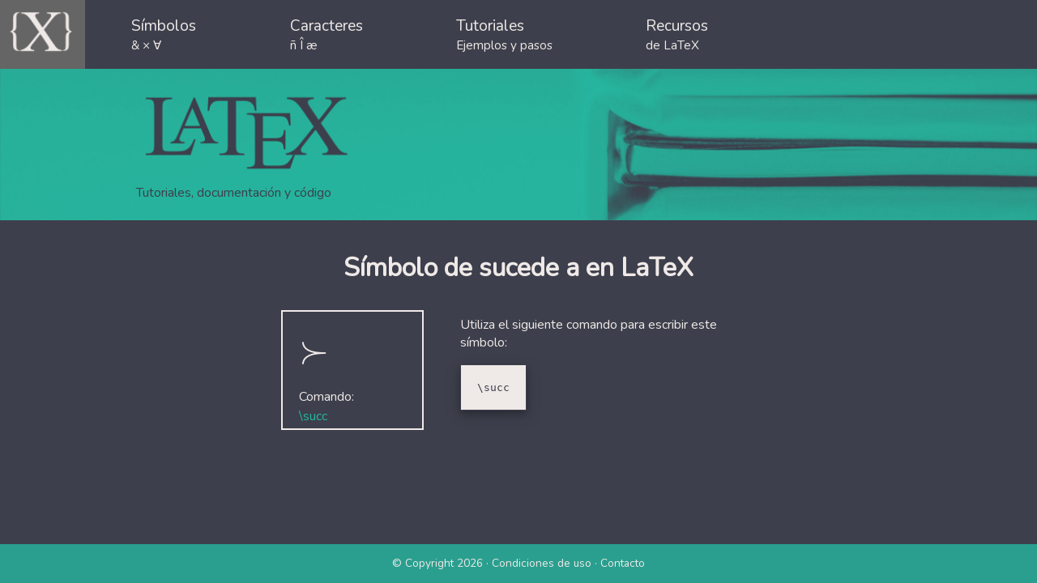

--- FILE ---
content_type: text/html; charset=utf-8
request_url: https://www.google.com/recaptcha/api2/aframe
body_size: 264
content:
<!DOCTYPE HTML><html><head><meta http-equiv="content-type" content="text/html; charset=UTF-8"></head><body><script nonce="dujrXtrONfJKdmifH7OjQw">/** Anti-fraud and anti-abuse applications only. See google.com/recaptcha */ try{var clients={'sodar':'https://pagead2.googlesyndication.com/pagead/sodar?'};window.addEventListener("message",function(a){try{if(a.source===window.parent){var b=JSON.parse(a.data);var c=clients[b['id']];if(c){var d=document.createElement('img');d.src=c+b['params']+'&rc='+(localStorage.getItem("rc::a")?sessionStorage.getItem("rc::b"):"");window.document.body.appendChild(d);sessionStorage.setItem("rc::e",parseInt(sessionStorage.getItem("rc::e")||0)+1);localStorage.setItem("rc::h",'1769771977527');}}}catch(b){}});window.parent.postMessage("_grecaptcha_ready", "*");}catch(b){}</script></body></html>

--- FILE ---
content_type: text/css
request_url: https://manualdelatex.com/css/mainstyle.css
body_size: 2247
content:
html{padding:0;margin:0;font-size:16px}a{color:inherit;text-decoration:none}body{margin:0;font-family:Nunito,Helvetica,Arial,sans-serif;background-color:#3d3f4c;position:relative;min-height:100vh}#color_cover{background-color:#27b29c}::selection{background:#a4ddd6}::-moz-selection{background:#a4ddd6}#navbar{background-color:#3d3f4c;position:fixed;height:5.3em;z-index:1;width:100%}#navbar div:first-child{padding:.4em}#navbar img{height:3.25em}#click{display:none}#navbar div{color:#efe9e7;padding:1em 3em;font-size:1.2em;float:left}#navbar div:hover{background-color:#efe9e7;color:#3d3f4c}#navbar div:first-child:hover{background-color:#2a9f8f}#active{background-color:#656565}#navbar p{margin:0;font-size:.8em}#navbar i{color:#efe9e7;padding:1em 3em;text-decoration:none;font-size:1.2em}@media (max-width:1055px){#navbar div:nth-child(5){display:none}#click{display:block;padding:1.5em 3em!important;position:absolute;right:0;top:0}.article{width:80%!important;display:block!important}#navbar.responsive{position:fixed;height:auto!important}#navbar.responsive div{float:none;display:block!important;text-align:left}}@media (max-width:840px){html{font-size:13px}#navbar div:not(:first-child):not(:last-child){display:none}.equations{grid-template-columns:32% 32% 32%!important}}@media (max-width:500px){html{font-size:10px}.equations{grid-template-columns:50% 50%!important;grid-gap:1em!important}.description p{font-size:1.5em!important}.sider{margin:0 auto!important}.code{display:block!important}.type{font-size:.7em!important}.description{display:block!important;width:70%!important;margin:2em auto!important}}.cover{position:relative;text-align:left}.cover>img{width:100%;height:17em;vertical-align:bottom}#firstpage>img{min-height:600px;height:auto;max-height:91vh}.cover figure{position:absolute;top:30%;left:10%;width:17em}figure p{color:#3d3f4c;margin:0}.cover figure img{width:100%}#firstpage h1{color:#3d3f4c;font-size:1.5em}main{padding:1em;color:#efe9e7;margin:0 auto;max-width:1300px;text-align:center;padding-bottom:4rem}footer{text-align:center;background-color:#2a9f8f;color:#efe9e7;position:absolute;bottom:0;width:100%;height:3rem;font-size:.85em}#footer_firstpage{background-color:#3d3f4c}#tutorial h1{color:#efe9e7;font-size:1.7em}.symbol{display:inline-block;padding:1.25em;margin:.6em;border:solid 2px #efe9e7;text-align:left;width:8.25em;height:6.5em;vertical-align:top;position:relative}.symbol2{width:12.5em}.symbol3 span{text-align:center!important}.symbol:not(#detail):hover{background-color:#2a9f8f}.symbol:not(#detail):hover p{color:#3d3f4c}.symbol p{margin:0;position:absolute;bottom:1.8em}.symbol span{text-align:left}.comand{color:#26b7a0;bottom:.3em!important}.article{display:inline-block;background-color:#fff;text-align:left;color:#3d3f4c;padding:3% 6%;margin:0 auto 3em;width:55%;line-height:1.7}.article h2,.article h3,.green,.link,.list input:hover{color:#2a9f8f}input{border:0;background:0 0;outline:0}.big_img{display:block;margin:.6em auto;width:75%;padding:20px}.latex_result{display:block;margin:0 auto .6em;padding:.4em;width:75%;border:solid 1px #3d3f4c;box-shadow:0 4px 8px 0 rgba(0,0,0,.2),0 6px 20px 0 rgba(0,0,0,.19)}.text_inline{display:inline-block;height:3em;width:auto!important;margin:0}.sider{display:inline-block;vertical-align:top;margin-left:2em;width:19em}.list{display:block;padding:1em 2em;border:solid 3px #efe9e7;background-color:#efe9e7;box-shadow:0 4px 8px 0 rgba(0,0,0,.2),0 6px 20px 0 rgba(0,0,0,.19);color:#3d3f4c;text-align:left;margin-bottom:2em}.sider ul{padding-inline-start:1.25em;line-height:2em}#hide a:hover,.sider li:hover{color:#2a9f8f}.code{font-family:monospace;border:solid 1px #3d3f4c;background-color:#efe9e7;padding:20px;box-shadow:0 4px 8px 0 rgba(0,0,0,.2),0 6px 20px 0 rgba(0,0,0,.19);margin:0 auto .6em;overflow-wrap:break-word;text-align:left;display:inline-block;color:#3d3f4c;font-size:.8em}.command{font-family:monospace;font-size:.9em}.linux{border:solid 1px #3d3f4c;background-color:#000;color:#fff;padding:.3em;margin:1em;line-height:2em;word-wrap:break-word}.description{display:inline-block;width:30%;vertical-align:top;text-align:left;margin-left:2em}#tutorial div{position:absolute;top:42%;left:3em;right:3em;margin:0 auto;text-align:center;border:solid 2px #efe9e7;padding:1em;max-width:900px}.hide ol{counter-reset:item}.hide li{display:block}.hide li:before{content:counters(item, ".") " ";counter-increment:item}#content{background-color:#3d3f4c;padding-right:4px;width:100%}#content p{background-color:#3d3f4c;padding:.75em;color:#fff;font-weight:700;margin:0;display:inline-block}#hide{width:100%;border:solid 2px #3d3f4c}.arrow-down{width:0;height:0;border-left:1.25em solid transparent;border-right:1.25em solid transparent;display:inline-block;float:right;border-top:1.25em solid #efe9e7;top:1em;margin:1em .6em}.bold{font-weight:700;color:#2a9f8f;font-size:1.2em}.step{font-weight:700;color:#3d3f4c;font-size:1.3em;background:#a4ddd6;padding:.3em}.orange{color:#fa8334}.pink{color:#ee4b6a}.link:hover{background-color:#656565;color:#efe9e7}.anchor::before{content:"";display:block;height:5.3em;margin:-5.3em 0 0}.anchor2{padding-top:12em}.grey{color:#96897b}.center{text-align:center}.inline{display:inline-block;vertical-align:top}.tab{padding-left:2.5em}.tab2{padding-left:1.25em}.equations{display:grid;grid-template-columns:18% 18% 18% 18% 18%;grid-gap:20px;margin:0 auto}.equations .code,.equations .text{padding:10px;max-width:80px;display:block;font-size:14px}.center p{margin:0}.katex{font-size:3em!important}.katex-display{margin:0!important}.sym_type{text-align:left}.type{padding:.2em;background-color:#efe9e7;position:relative;height:4.5em;border:solid .1em #3d3f4c;color:#3d3f4c;text-align:right;font-size:.85em;text-transform:uppercase}.type p{bottom:0;position:absolute;margin:.1em;font-size:1.7em}.type:hover{background-color:#26b7a0;color:#efe9e7}.index{display:grid;grid-template-columns:20% 20% 20% 20% 20%;box-shadow:0 4px 8px 0 rgba(0,0,0,.2),0 6px 20px 0 rgba(0,0,0,.19);z-index:2}.index_caracteres{margin:6em auto}.type_caracteres{display:inline-block;padding:1em;background-color:#efe9e7;color:#3d3f4c;margin:.4em;text-align:left;min-width:13em;vertical-align:top;height:4.8em;box-shadow:0 4px 8px 0 rgba(0,0,0,.2),0 6px 20px 0 rgba(0,0,0,.19)}.type_caracteres p{font-size:2.2em;margin:.1em}.type_caracteres:hover{background-color:#26b7a0;color:#efe9e7;transform:scale(1.1)}#myBtn{display:none;position:fixed;bottom:1.5em;right:1em;background-color:#26b7a0;color:#efe9e7;cursor:pointer;border-radius:4px;font-size:3em;border:none}#myBtn:hover{background-color:#3d3f4c;border:1px solid}.sticky{position:fixed;top:0;width:100%}